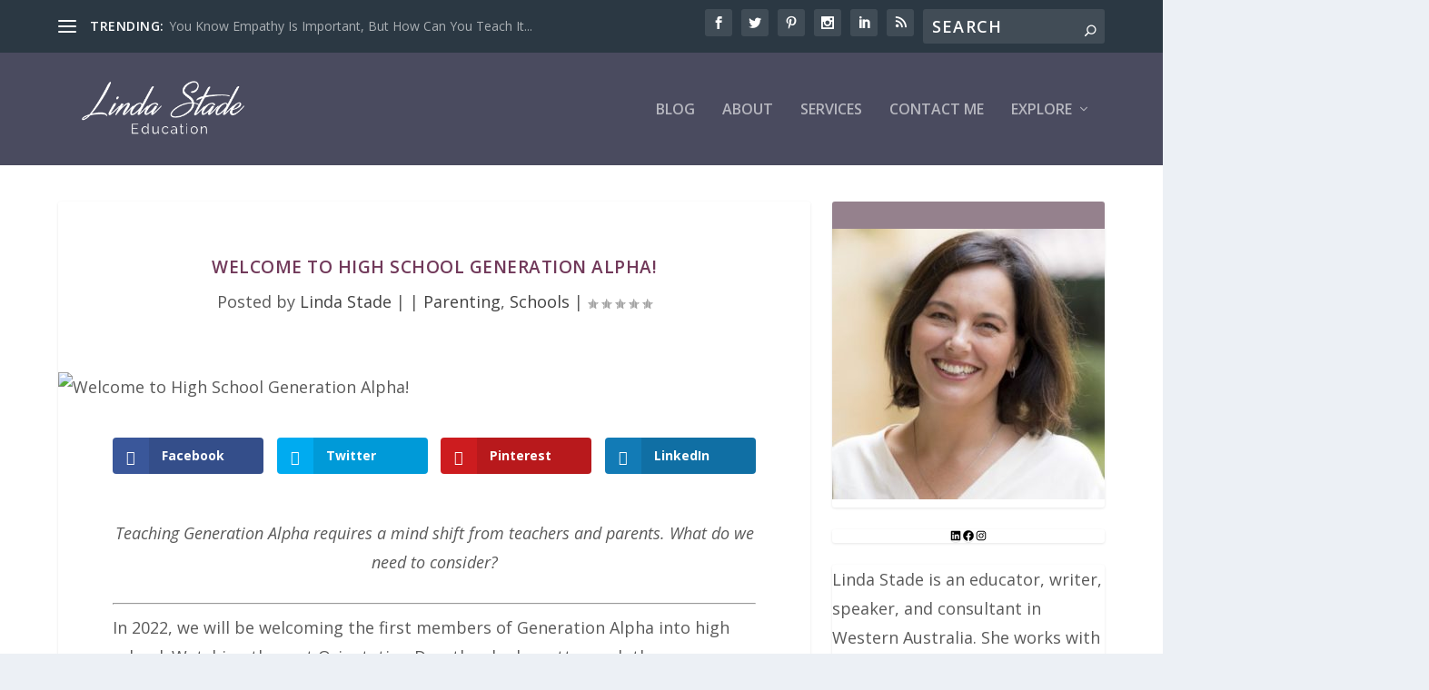

--- FILE ---
content_type: text/css
request_url: https://lindastade.com/wp-content/et-cache/global/et-extra-customizer-global.min.css?ver=1750225337
body_size: 793
content:
#main-content .container,.boxed_layout #page-container,.boxed_layout,.boxed_layout.et_fixed_nav .et-fixed-header #main-header{max-width:1920px}.widget_et_recent_tweets .widget_list a,.widget_et_recent_tweets .et-extra-icon,.widget_et_recent_tweets .widget-footer .et-extra-social-icon,.widget_et_recent_tweets .widget-footer .et-extra-social-icon::before,.project-details .project-details-title,.et_filterable_portfolio .filterable_portfolio_filter a.current,.et_extra_layout .et_pb_extra_column_main .et_pb_column .module-head h1,.et_pb_extra_column .module-head h1,#portfolio_filter a.current,.woocommerce div.product div.summary .product_meta a,.woocommerce-page div.product div.summary .product_meta a,.et_pb_widget.woocommerce .product_list_widget li .amount,.et_pb_widget li a:hover,.et_pb_widget.woocommerce .product_list_widget li a:hover,.et_pb_widget.widget_et_recent_videos .widget_list .title:hover,.et_pb_widget.widget_et_recent_videos .widget_list .title.active,.woocommerce .woocommerce-info:before{color:rgba(147,44,140,0.84)}.single .score-bar,.widget_et_recent_reviews .review-breakdowns .score-bar,.et_pb_extra_module .posts-list article .post-thumbnail,.et_extra_other_module .posts-list article .post-thumbnail,.et_pb_widget .widget_list_portrait,.et_pb_widget .widget_list_thumbnail,.quote-format,.link-format,.audio-format .audio-wrapper,.paginated .pagination li.active,.score-bar,.review-summary-score-box,.post-footer .rating-stars #rating-stars img.star-on,.post-footer .rating-stars #rated-stars img.star-on,.author-box-module .author-box-avatar,.timeline-menu li.active a:before,.woocommerce div.product form.cart .button,.woocommerce div.product form.cart .button.disabled,.woocommerce div.product form.cart .button.disabled:hover,.woocommerce-page div.product form.cart .button,.woocommerce-page div.product form.cart .button.disabled,.woocommerce-page div.product form.cart .button.disabled:hover,.woocommerce div.product form.cart .read-more-button,.woocommerce-page div.product form.cart .read-more-button,.woocommerce div.product form.cart .post-nav .nav-links .button,.woocommerce-page div.product form.cart .post-nav .nav-links .button,.woocommerce .woocommerce-message,.woocommerce-page .woocommerce-message{background-color:rgba(147,44,140,0.84)}#et-menu>li>ul,#et-menu li>ul,#et-menu>li>ul>li>ul,.et-top-search-primary-menu-item .et-top-search,.et_pb_module,.module,.page article,.authors-page .page,#timeline-sticky-header,.et_extra_other_module,.woocommerce .woocommerce-info{border-color:rgba(147,44,140,0.84)}h1,h2,h3,h4,h5,h6,h1 a,h2 a,h3 a,h4 a,h5 a,h6 a{font-size:19px}body{font-size:18px}body,p{line-height:1.8em}a,a:visited,.post-content a,.et_pb_pagebuilder_layout .et_pb_blurb_container p a,.et_pb_pagebuilder_layout .et_pb_code a,.et_pb_pagebuilder_layout .et_pb_promo_description a,.et_pb_pagebuilder_layout .et_pb_newsletter_description a,.et_pb_pagebuilder_layout .et_pb_team_member_description>a,.et_pb_pagebuilder_layout .et_pb_pricing li a,.et_pb_pagebuilder_layout .et_pb_slide_content a,.et_pb_pagebuilder_layout .et_pb_tab a,.et_pb_pagebuilder_layout .et_pb_text a,.et_pb_pagebuilder_layout .et_pb_toggle_content a,.et_pb_pagebuilder_layout .et_pb_fullwidth_code a{color:#934591}body{color:rgba(0,0,0,0.65)}h1,h2,h3,h4,h5,h6,h1 a,h2 a,h3 a,h4 a,h5 a,h6 a{color:#71395a}#page-container{background-color:#ffffff}#main-header{background-color:rgba(0,2,30,0.71)}.et-fixed-header #main-header{background-color:#95818d}#footer-bottom{background-color:#95818d}@media only screen and (min-width:768px){#main-header .logo{height:65.72px;margin:29.14px 0}.header.left-right #et-navigation>ul>li>a{padding-bottom:54px}}@media only screen and (min-width:768px){.et-fixed-header #main-header .logo{height:40.8px;margin:19.6px 0}.et-fixed-header .header.left-right #et-navigation>ul>li>a{padding-bottom:32px}}:root :where(a:where(:not(.wp-block-navigation))),:root :where(a:where(:not(.wp-element-button))){text-decoration:initial!important}@media only screen and (min-width:1025px){.with_sidebar .et_pb_extra_column_main{max-width:calc(100% - 312px)!important;min-width:unset!important}.et_pb_extra_column_sidebar{min-width:312px!important}}@media only screen and (max-width:413px) and (min-width:375px){.post-wrap{padding-left:15px!important;padding-right:15px!important}}@media only screen and (max-width:374px) and (min-width:360px){.container{width:100%!important;padding-left:15px!important;padding-right:15px!important}.post-wrap{padding-left:15px!important;padding-right:15px!important}}@media only screen and (max-width:359px){.container{margin-left:0px!important;margin-right:0px!important;width:100%!important}.post-wrap{padding-left:10px!important;padding-right:10px!important}.et_pb_extra_row.container-width-change-notify{margin-left:0px!important;margin-right:0px!important}}#footer-info{display:none!important}.et_pb_widget .widgettitle{background:#95818d!important}footer#footer{background-color:#95818d}.et-top-search .et-search-field{width:200px!important}.wpforms-form{background-color:#95818d!important;padding:20px 15px!important;border:3px solid #95818d!important;border-radius:5px!important}.wpforms-field-label{color:#FFFFFF!important}